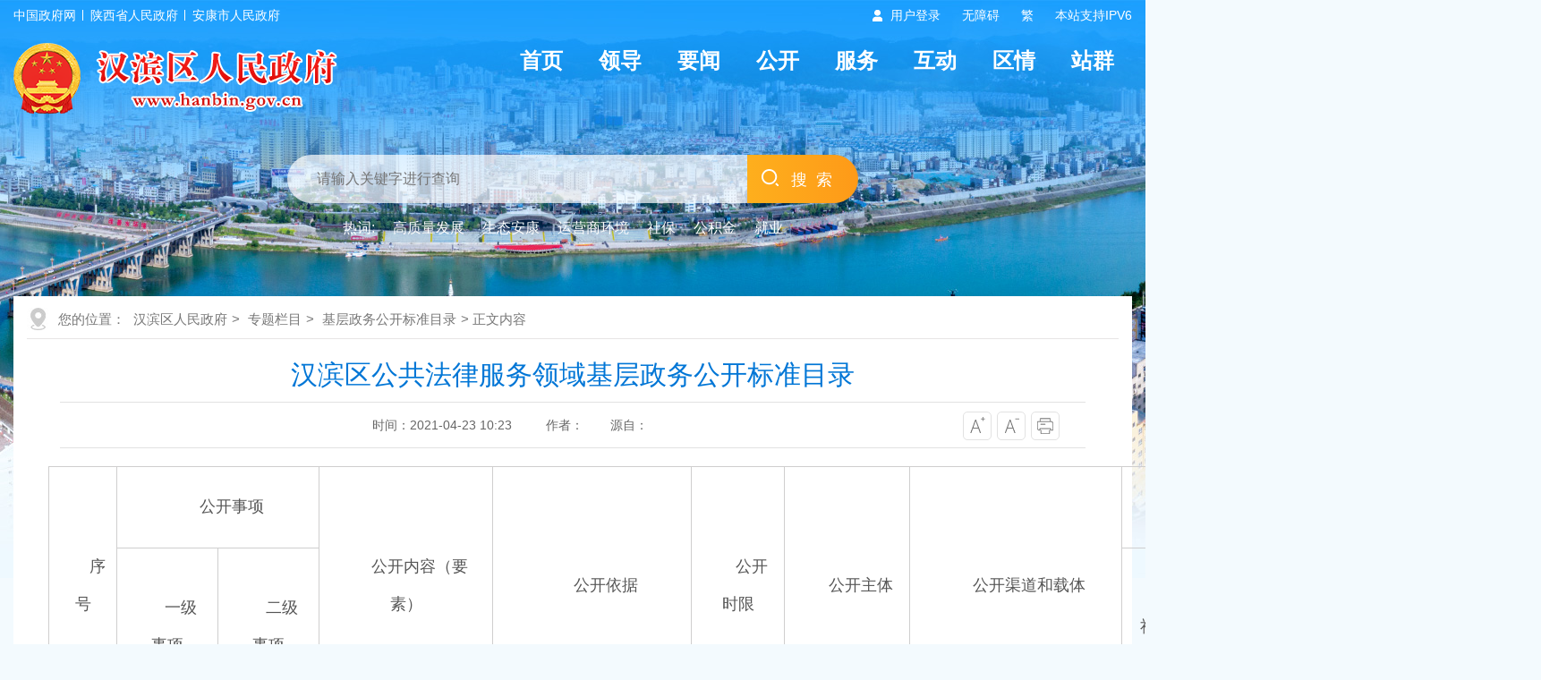

--- FILE ---
content_type: text/html; charset=utf-8
request_url: https://www.hanbin.gov.cn/Content-2247989.html
body_size: 88354
content:

<!DOCTYPE html>
<html lang="en">
<head>
    <meta charset="UTF-8" />
    <meta http-equiv="X-UA-Compatible" content="IE=edge" />
    <meta name="viewport" content="width=device-width, initial-scale=1.0" />
    <meta name="SiteName" content="汉滨区人民政府" />
    <meta name="SiteDomain" content="www.hanbin.gov.cn" />
    <meta name="SiteIDCode" content="6109020034" />
    <meta name="ColumnName" content="基层政务公开标准目录" />
    <meta name="ColumnType" content="" />
    <meta name="ArticleTitle" content="汉滨区公共法律服务领域基层政务公开标准目录" />
    <meta name="PubDate" content="2021-04-23 10:23" />
    <meta name="ContentSource" content="" />
    <meta name="Keywords" content="" />
    <meta name="Author" content="" />
    <meta name="Description" content="" />
    <meta name="Url" content="https://www.hanbin.gov.cn/Content-2247989.html" />
    <title>汉滨区公共法律服务领域基层政务公开标准目录-汉滨区人民政府</title>
    <link rel="stylesheet" href="https://www.hanbin.gov.cn/Template/Default60/Skin/hb2024/pc/css/basic.css" />
    <link rel="stylesheet" href="https://www.hanbin.gov.cn/Template/Default60/Skin/hb2024/pc/css/default.css" />
    <script type="text/javascript">
    var siteSetup = { sitePath: '/', ajaxPath: '/ajax.aspx', skinPath: 'https://www.hanbin.gov.cn/Template/Default60/Skin/' };
</script>
<script language="javascript" type="text/javascript" src="https://www.hanbin.gov.cn/js/jquery.pack.js"></script>
<script language="javascript" type="text/javascript" src="https://www.hanbin.gov.cn/js/jquery.peex.js"></script>
<script language="javascript" type="text/javascript" src="https://www.hanbin.gov.cn/Template/Default60/Skin/hb2024/pc/js/jquery.SuperSlide.2.1.1.js"></script>
<script language="javascript" type="text/javascript" src="https://www.hanbin.gov.cn/js/jquery.GBK.js"></script>
<script>
    function DisplayLayer() {
        document.getElementById("test").style.display = "none";
    }
</script>
<script type="text/javascript">
    Date.prototype.Format = function (fmt) {
        var o = {
            "M+": this.getMonth() + 1, //月份
            "d+": this.getDate(), //日
            "H+": this.getHours(), //小时
            "m+": this.getMinutes(), //分
            "s+": this.getSeconds(), //秒
            "q+": Math.floor((this.getMonth() + 3) / 3), //季度
            "S": this.getMilliseconds() //毫秒
        };
        if (/(y+)/.test(fmt)) fmt = fmt.replace(RegExp.$1, (this.getFullYear() + "").substr(4 - RegExp.$1.length));
        for (var k in o)
            if (new RegExp("(" + k + ")").test(fmt)) fmt = fmt.replace(RegExp.$1, (RegExp.$1.length == 1) ? (o[k]) : (("00" + o[k]).substr(("" + o[k]).length)));
        return fmt;
    }
</script>
<script type="text/javascript">
    jQuery('#zwlogin').html('');
    jQuery('#zwlogin').removeAttr("href");
    jQuery('#zwlogin').removeAttr("title");
    jQuery('#zwlogin').removeAttr("target");
    jQuery(document).ready(function () {
        const sessionId = getCookie('GLOBAL_SESSION_ID');
        if (sessionId) {
            $.ajax({
                url: "https://so.ankang.gov.cn/api/Login/GetUserInfo?siteId=60&key=" + sessionId,
                type: "GET",
                success: function (res) {
                    if (res != null) {
                        var url = getUrl(window.location.href);
                        const html = '<a href="https://www.ankang.gov.cn/user/index.html" title="' + res.UserTrueName + '" style="padding-right:5px;">' + res.UserTrueName + '</a>|<a id="zwloginout" style="padding-left:5px;" href="/ak/zwfw-logout.html?returnUri=' + url + '" title="注销登录">注销登录</a>'
                        jQuery('#zwlogin').html(html);
                    } else {
                        jQuery('#zwlogin').html('<a id="zwlogin" href="/ak/zwfw-bind.html?returnUri=https://www.hanbin.gov.cn/" title="用户登录" target="_blank">用户登录</a>');
                    }
                },
                error: function (xhr, status, error) {
                    console.error("Error occurred:", error);
                }
            });
        } else {
            jQuery('#zwlogin').html('<a id="zwlogin" href="/ak/zwfw-bind.html?returnUri=https://www.hanbin.gov.cn/" title="用户登录" target="_blank">用户登录</a>');
        }
    })

    function getUrl(url) {
        if (url.indexOf("?") != -1) {
            url = url.split("?")[0];
        }
        if (url.substr(-1) == '/') {
            url = url.substring(0, url.length - 1);
        }
        return url;
    }

    function getCookie(name) {
        const value = `; ${document.cookie}`;
        const parts = value.split(`; ${name}=`);
        if (parts.length === 2) return parts.pop().split(';').shift();
        return null;
    }

    function deleteCookie(name) {
        document.cookie = name + '=; Path=/; Expires=Thu, 01 Jan 1970 00:00:01 GMT;';
    }
</script>
<script type="text/javascript" src="https://www.hanbin.gov.cn/ckplayerx1/ckplayer.js" charset="utf-8"></script>
<script type="text/javascript" src="https://www.hanbin.gov.cn/ckplayerx1/videoak.js" charset="utf-8"></script>
  	<style>#a0,#a1,#a2,#a3,#a3,#a4 {margin: 0 auto;} .wenz .t_centent {width: 100% !important;}</style>
</head>

<body>
    <div id="container">
        <script defer async type="text/javascript" src="//gov.govwza.cn/dist/aria.js?appid=c49531f1944fdebde2777f6665ac770c" charset="utf-8"></script>
<header class="page-header">
            <!-- 头部导航 -->
            <div class="header-container">
                <div class="contentBox df-jcsb">
                    <div class="hc-left-box"><a href="http://www.gov.cn" target="_blank">中国政府网</a><a href="http://www.shaanxi.gov.cn" target="_blank">陕西省人民政府</a><a href="https://www.ankang.gov.cn" target="_blank">安康市人民政府</a> </div>
                    <div class="hc-right-box">
                        <ul>
                            <li class="denglu"><a id="zwlogin" href="/ak/zwfw-bind.html?returnUri=https://www.hanbin.gov.cn/" title="用户中心" target="_blank">用户中心</a> </li>
                            <li> <a href="javascript:void(0)" id="cniil_wza" onclick="aria.start()">无障碍</a></li>
                            <li id="stswitch">繁</li>
                            <li>本站支持IPV6</li>
                        </ul>
                    </div>
                </div>
            </div>
            <div class="topModule">
                <div class="contentBox">
                    <div class="logoMenu df-jcsb">
                        <div class="logoBox"> <a href="/"><img src="https://www.hanbin.gov.cn/Template/Default60/Skin/hb2024/pc/images/logo.png" alt="logo" /></a> </div>
                        <div class="headerNav">
                            <ul>
  <li><a href="/">首页</a></li>
  <li><a href="https://www.hanbin.gov.cn/Node-20148.html">领导</a></li>
  <li><a href="https://www.hanbin.gov.cn/Node-20134.html">要闻</a></li>
  <li><a href="https://www.hanbin.gov.cn/Node-20146.html">公开</a></li>
  <li><a href="https://www.hanbin.gov.cn/Node-20013.html">服务</a></li>
  <li><a href="https://www.hanbin.gov.cn/Node-20391.html">互动</a></li>
  <li><a href="https://www.hanbin.gov.cn/Node-20109.html">区情</a></li>
  <li><a href="https://www.hanbin.gov.cn/Node-95184.html">站群</a></li>
</ul>
                        </div>
                    </div>
                </div>
                <div class="contentBox">
                    <div class="sy-select-box">
                        <div class="searchframe df-jcsb">
                            <div class="search-box">
                                <input class="search-input from-control" id="search-key" placeholder="请输入关键字进行查询" type="text" />
                            </div>
                            <div class="search-but">
                                <input type="button" class="btn" value="搜索" id="search-but">
                            </div>
                        </div>
                        <ul class="search-hot-list">
                            <li class="search-tip">热词:</li>
                            <li><a href="http://so.ankang.gov.cn/subsite/hanbin/s?sid=60&q=高质量发展" target="_blank">高质量发展</a></li>
                            <li><a href="http://so.ankang.gov.cn/subsite/hanbin/s?sid=60&q=生态安康" target="_blank">生态安康</a></li>
                            <li><a href="http://so.ankang.gov.cn/subsite/hanbin/s?sid=60&q=运营商环境" target="_blank">运营商环境</a></li>
                            <li><a href="http://so.ankang.gov.cn/subsite/hanbin/s?sid=60&q=社保" target="_blank">社保</a></li>
                            <li><a href="http://so.ankang.gov.cn/subsite/hanbin/s?sid=60&q=公积金" target="_blank">公积金</a></li>
                            <li><a href="http://so.ankang.gov.cn/subsite/hanbin/s?sid=60&q=就业" target="_blank">就业</a></li>
                        </ul>
                    </div>
                </div>
            </div>
            <script>
                $(document).ready(function () {
              		jQuery("#stswitch").GBK({ 'simplifiedCssPath': '', 'traditionalCssPath': '' });
                    $("#search-but").click(function () {
                        var key = $("#search-key").val();
                        window.open("http://so.ankang.gov.cn/subsite/hanbin/s?sid=60&q=" + escape(key));
                    });
                });

                function AddFavorite() {
                    var url = window.location;
                    var title = document.title;
                    var ua = navigator.userAgent.toLowerCase();
                    if (ua.indexOf("360se") > -1) {
                        alert("由于浏览器功能限制，请按 Ctrl+D 手动收藏！");
                    }
                    else if (ua.indexOf("msie 8") > -1) {
                        window.external.AddToFavoritesBar(url, title); //IE8
                    }
                    else if (document.all) {
                        try {
                            window.external.addFavorite(url, title);
                        } catch (e) {
                            alert('由于浏览器功能限制,请按 Ctrl+D 手动收藏!');
                        }
                    }
                    else if (window.sidebar) {
                        window.sidebar.addPanel(title, url, "");
                    }
                    else {
                        alert('由于浏览器功能限制,请按 Ctrl+D 手动收藏!');
                    }
                }

                function SetHome(obj, url) {
                    try {
                        obj.style.behavior = 'url(#default#homepage)';
                        obj.setHomePage(url);
                    } catch (e) {
                        if (window.netscape) {
                            try {
                                netscape.security.PrivilegeManager.enablePrivilege("UniversalXPConnect");
                            } catch (e) {
                                alert("抱歉，此操作被浏览器拒绝！\n\n请在浏览器地址栏输入“about:config”并回车然后将[signed.applets.codebase_principal_support]设置为'true'");
                            }
                        } else {
                            alert("抱歉，您所使用的浏览器无法完成此操作。\n\n您需要手动将【" + url + "】设置为首页。");
                        }
                    }
                }
            </script>
        </header>
        <main class="mainBox">
            <div class="contentBox">
                <div class="ContentPage">
                    <div class="location">您的位置：
      
      
                                      
    <a href="https://www.hanbin.gov.cn/" target="_self">汉滨区人民政府</a>&gt;                                
    <a href="https://www.hanbin.gov.cn/Node-20399.html" target="_self">专题栏目</a>&gt;                                
    <a href="https://www.hanbin.gov.cn/Node-92148.html" target="_self">基层政务公开标准目录</a>&gt; 正文内容</div>
                    <div class="detail">
                        <div class="detailHead">
                            <h2>汉滨区公共法律服务领域基层政务公开标准目录</h2>
                            <h3></h3>
                            <div class="time">
                                <div class="shij fl"><span><s>时间：2021-04-23 10:23&nbsp;&nbsp;</s></span><span><s>作者：</s></span><span><s>源自：</s></span></div>
                                <div class="zitifx fr">
                                    <span><a href="javascript:fontZoomB();"><img src="https://www.hanbin.gov.cn/Template/Default60/Skin/hb2024/pc/images/xqicon1.png"></a></span>
                                    <span><a href="javascript:fontZoomA();"><img src="https://www.hanbin.gov.cn/Template/Default60/Skin/hb2024/pc/images/xqicon2.png"></a></span>
                                    <span><a href="javascript:window.print();" onclick="window.print();"><img src="https://www.hanbin.gov.cn/Template/Default60/Skin/hb2024/pc/images/xqicon4.png"></a></span>
                                </div>
                                <div class="clear"></div>
                            </div>
                        </div>
                        <div class="wenz" id="fontzoom">
                            
      
     <table class="MsoNormalTable" border:1px="" solid="" black;="" margin-left:="" 4.65pt;="" black;"="">
<tbody>
	<tr>
		<td width="45" valign="center" rowspan="2" style="border:1px solid Black;">
			<p class="MsoNormal" align="center" style="text-align:center;vertical-align:middle;">
				<span style="font-family:&quot;font-size:18px;">序号</span><span style="font-family:黑体;font-size:9pt;"></span> 
			</p>
		</td>
		<td width="195" valign="center" colspan="2" style="border:1px solid Black;">
			<p class="MsoNormal" align="center" style="text-align:center;vertical-align:middle;">
				<span style="font-family:&quot;font-size:18px;">公开事项</span><span style="font-family:黑体;font-size:9pt;"></span> 
			</p>
		</td>
		<td width="163" valign="center" rowspan="2" style="border:1px solid Black;">
			<p class="MsoNormal" align="center" style="text-align:center;vertical-align:middle;">
				<span style="font-family:&quot;font-size:18px;">公开内容（要素）</span><span style="font-family:黑体;font-size:9pt;"></span> 
			</p>
		</td>
		<td width="191" valign="center" rowspan="2" style="border:1px solid Black;">
			<p class="MsoNormal" align="center" style="text-align:center;vertical-align:middle;">
				<span style="font-family:&quot;font-size:18px;">公开依据</span><span style="font-family:黑体;font-size:9pt;"></span> 
			</p>
		</td>
		<td width="73" valign="center" rowspan="2" style="border:1px solid Black;">
			<p class="MsoNormal" align="center" style="text-align:center;vertical-align:middle;">
				<span style="font-family:&quot;font-size:18px;">公开时限</span><span style="font-family:黑体;font-size:9pt;"></span> 
			</p>
		</td>
		<td width="109" valign="center" rowspan="2" style="border:1px solid Black;">
			<p class="MsoNormal" align="center" style="text-align:center;vertical-align:middle;">
				<span style="font-family:&quot;font-size:18px;">公开主体</span><span style="font-family:黑体;font-size:9pt;"></span> 
			</p>
		</td>
		<td width="206" valign="center" rowspan="2" style="border:1px solid Black;">
			<p class="MsoNormal" align="center" style="text-align:center;vertical-align:middle;">
				<span style="font-family:&quot;font-size:18px;">公开渠道和载体</span><span style="font-family:黑体;font-size:9pt;"></span> 
			</p>
		</td>
		<td width="85" valign="center" colspan="2" style="border:1px solid Black;">
			<p class="MsoNormal" align="center" style="text-align:center;vertical-align:middle;">
				<span style="font-family:&quot;font-size:18px;">公开对象</span><span style="font-family:黑体;font-size:9pt;"></span> 
			</p>
		</td>
		<td width="85" valign="center" colspan="2" style="border:1px solid Black;">
			<p class="MsoNormal" align="center" style="text-align:center;vertical-align:middle;">
				<span style="font-family:&quot;font-size:18px;">公开方式</span><span style="font-family:黑体;font-size:9pt;"></span> 
			</p>
		</td>
		<td width="85" valign="center" colspan="2" style="border:1px solid Black;">
			<p class="MsoNormal" align="center" style="text-align:center;vertical-align:middle;">
				<span style="font-family:&quot;font-size:18px;">公开层级</span><span style="font-family:黑体;font-size:9pt;"></span> 
			</p>
		</td>
		<td style="border:1px solid Black;" width="1">
		</td>
	</tr>
	<tr>
		<td width="97" valign="center" style="border:1px solid Black;">
			<p class="MsoNormal" align="center" style="text-align:center;vertical-align:middle;">
				<span style="font-family:&quot;font-size:18px;">一级事项</span><span style="font-family:黑体;font-size:9pt;"></span> 
			</p>
		</td>
		<td width="97" valign="center" style="border:1px solid Black;">
			<p class="MsoNormal" align="center" style="text-align:center;vertical-align:middle;">
				<span style="font-family:&quot;font-size:18px;">二级事项</span><span style="font-family:黑体;font-size:9pt;"></span> 
			</p>
		</td>
		<td width="42" valign="center" style="border:1px solid Black;">
			<p class="MsoNormal" align="center" style="text-align:center;vertical-align:middle;">
				<span style="font-family:&quot;font-size:18px;">全社会</span><span style="font-family:黑体;font-size:9pt;"></span> 
			</p>
		</td>
		<td width="42" valign="center" style="border:1px solid Black;">
			<p class="MsoNormal" align="center" style="text-align:center;vertical-align:middle;">
				<span style="font-family:&quot;font-size:18px;">特定</span><span style="font-family:黑体;font-size:9pt;"></span> 
			</p>
			<p class="MsoNormal" align="center" style="text-align:center;vertical-align:middle;">
				<span style="font-family:&quot;font-size:18px;">群体</span><span style="font-family:黑体;font-size:9pt;"></span> 
			</p>
		</td>
		<td width="42" valign="center" style="border:1px solid Black;">
			<p class="MsoNormal" align="center" style="text-align:center;vertical-align:middle;">
				<span style="font-family:&quot;font-size:18px;">主动</span><span style="font-family:黑体;font-size:9pt;"></span> 
			</p>
		</td>
		<td width="42" valign="center" style="border:1px solid Black;">
			<p class="MsoNormal" align="center" style="text-align:center;vertical-align:middle;">
				<span style="font-family:&quot;font-size:18px;">依申请</span><span style="font-family:黑体;font-size:9pt;"></span> 
			</p>
		</td>
		<td width="42" valign="center" style="border:1px solid Black;">
			<p class="MsoNormal" align="center" style="text-align:center;vertical-align:middle;">
				<span style="font-family:&quot;font-size:18px;">区级</span><span style="font-family:黑体;font-size:9pt;"></span> 
			</p>
		</td>
		<td width="42" valign="center" style="border:1px solid Black;">
			<p class="MsoNormal" align="center" style="text-align:center;vertical-align:middle;">
				<span style="font-family:&quot;font-size:18px;">镇级</span><span style="font-family:黑体;font-size:9pt;"></span> 
			</p>
		</td>
		<td style="border:1px solid Black;" width="1">
		</td>
	</tr>
	<tr>
		<td width="45" valign="center" style="border:1px solid Black;">
			<p class="MsoNormal" align="center" style="text-align:center;vertical-align:middle;">
				<span style="font-family:&quot;font-size:18px;">1</span><span style="font-family:宋体;font-size:9pt;"></span> 
			</p>
		</td>
		<td width="97" valign="center" style="border:1px solid Black;">
			<p class="MsoNormal" align="center" style="text-align:center;vertical-align:middle;">
				<span style="font-family:&quot;font-size:18px;">法治宣传</span><span style="font-family:宋体;font-size:9pt;"></span> 
			</p>
			<p class="MsoNormal" align="center" style="text-align:center;vertical-align:middle;">
				<span style="font-family:&quot;font-size:18px;">教育</span><span style="font-family:宋体;font-size:9pt;"></span> 
			</p>
		</td>
		<td width="97" valign="center" style="border:1px solid Black;">
			<p class="MsoNormal" align="center" style="text-align:center;vertical-align:middle;">
				<span style="font-family:&quot;font-size:18px;">法律知识普及服务</span><span style="font-family:宋体;font-size:9pt;"></span> 
			</p>
		</td>
		<td width="163" valign="center" style="border:1px solid Black;">
			<p class="MsoNormal" style="vertical-align:middle;">
				<span style="font-family:&quot;font-size:18px;">1.&nbsp;</span><span style="font-family:&quot;font-size:18px;">法律法规资讯；</span><span style="font-family:宋体;font-size:9pt;"></span> 
			</p>
			<p class="MsoNormal" style="vertical-align:middle;">
				<span style="font-family:&quot;font-size:18px;">2.&nbsp;</span><span style="font-family:&quot;font-size:18px;">普法动态资讯。</span><span style="font-family:宋体;font-size:9pt;"></span> 
			</p>
			<p class="MsoNormal" style="vertical-align:middle;">
				<span style="font-family:&quot;font-size:18px;">&nbsp;</span> 
			</p>
		</td>
		<td width="191" valign="center" style="border:1px solid Black;">
			<p class="MsoNormal" align="center" style="text-align:center;vertical-align:middle;">
				<span style="font-family:&quot;font-size:18px;">《中共中央、国务院转发&lt;中央宣传部、司法部关于在公民中开展法治宣传教育的第七个五年规划（2016－2020年）&gt;》《陕西省“七五”普法规划》《安康市“七五”普法规划》《汉滨区 “七五”普法规划》</span><span style="font-family:宋体;font-size:9pt;"></span> 
			</p>
		</td>
		<td width="73" valign="center" style="border:1px solid Black;">
			<p class="MsoNormal" align="center" style="text-align:center;vertical-align:middle;">
				<span style="font-family:&quot;font-size:18px;">自制作或获取该信息之日起20个工作日内公开</span><span style="font-family:宋体;font-size:9pt;"></span> 
			</p>
		</td>
		<td width="109" valign="center" style="border:1px solid Black;">
			<p class="MsoNormal" align="center" style="text-align:center;vertical-align:middle;">
				<span style="font-family:&quot;font-size:18px;">汉滨区司法局</span><span style="font-family:宋体;font-size:9pt;"></span> 
			</p>
		</td>
		<td width="206" valign="center" style="border:1px solid Black;">
			<p class="MsoNormal" style="vertical-align:middle;">
				<span style="font-family:&quot;font-size:18px;">■政府网站 &nbsp;&nbsp;&nbsp;■</span><span style="font-family:&quot;font-size:18px;">&nbsp;微信公众号</span><span style="font-family:&quot;font-size:18px;">&nbsp;&nbsp;&nbsp;&nbsp;</span><span style="font-family:&quot;font-size:18px;">&nbsp;&nbsp;&nbsp;</span><span style="font-family:&quot;font-size:18px;">&nbsp;</span><u><span style="font-family:仿宋;font-size:9pt;"></span></u> 
			</p>
			<p class="MsoNormal" style="vertical-align:middle;">
				<u><span style="font-family:&quot;font-size:18px;">&nbsp;</span></u> 
			</p>
		</td>
		<td width="42" valign="center" style="border:1px solid Black;">
			<p class="MsoNormal" align="center" style="text-align:center;vertical-align:middle;">
				<span style="font-family:&quot;font-size:18px;">√</span><span style="font-family:仿宋;font-size:9pt;"></span> 
			</p>
		</td>
		<td width="42" valign="center" style="border:1px solid Black;">
			<p class="MsoNormal" align="center" style="text-align:center;">
				<span style="font-family:&quot;font-size:18px;">&nbsp;</span> 
			</p>
		</td>
		<td width="42" valign="center" style="border:1px solid Black;">
			<p class="MsoNormal" align="center" style="text-align:center;vertical-align:middle;">
				<span style="font-family:&quot;font-size:18px;">√</span><span style="font-family:仿宋;font-size:9pt;"></span> 
			</p>
		</td>
		<td width="42" valign="center" style="border:1px solid Black;">
			<p class="MsoNormal" align="center" style="text-align:center;">
				<span style="font-family:&quot;font-size:18px;">&nbsp;</span> 
			</p>
		</td>
		<td width="42" valign="center" style="border:1px solid Black;">
			<p class="MsoNormal" align="center" style="text-align:center;vertical-align:middle;">
				<span style="font-family:&quot;font-size:18px;">√</span><span style="font-family:仿宋;font-size:9pt;"></span> 
			</p>
		</td>
		<td width="42" valign="center" style="border:1px solid Black;">
			<p class="MsoNormal" align="center" style="text-align:center;vertical-align:middle;">
				<span style="font-family:&quot;font-size:18px;">&nbsp;</span> 
			</p>
		</td>
		<td style="border:1px solid Black;" width="1">
		</td>
	</tr>
	<tr>
		<td width="45" valign="center" style="border:1px solid Black;">
			<p class="MsoNormal" align="center" style="text-align:center;vertical-align:middle;">
				<span style="font-family:&quot;font-size:18px;">2</span><span style="font-family:宋体;font-size:9pt;"></span> 
			</p>
		</td>
		<td width="97" valign="center" style="border:1px solid Black;">
			<p class="MsoNormal" align="center" style="text-align:center;vertical-align:middle;">
				<span style="font-family:&quot;font-size:18px;">法治宣传</span><span style="font-family:宋体;font-size:9pt;"></span> 
			</p>
			<p class="MsoNormal" align="center" style="text-align:center;">
				<span style="font-family:&quot;font-size:18px;">教育</span><span style="font-family:宋体;font-size:9pt;"></span> 
			</p>
		</td>
		<td width="97" valign="center" style="border:1px solid Black;">
			<p class="MsoNormal" align="center" style="text-align:center;vertical-align:middle;">
				<span style="font-family:&quot;font-size:18px;">推广法治文化服务</span><span style="font-family:宋体;font-size:9pt;"></span> 
			</p>
		</td>
		<td width="163" valign="center" style="border:1px solid Black;">
			<p class="MsoNormal">
				<span style="font-family:&quot;font-size:18px;">1.辖区内法治文化阵地信息；</span><span style="font-family:宋体;font-size:9pt;"></span> 
			</p>
			<p class="MsoNormal">
				<span style="font-family:&quot;font-size:18px;">2.法治文化作品、产品。</span><span style="font-family:宋体;font-size:9pt;"></span> 
			</p>
		</td>
		<td width="191" valign="center" style="border:1px solid Black;">
			<p class="MsoNormal" align="center" style="text-align:center;">
				<span style="font-family:&quot;font-size:18px;">《中共中央、国务院转发&lt;中央宣传部、司法部关于在公民中开展法治宣传教育的第七个五年规划（2016－2020年）&gt;》《陕西省“七五”普法规划》《安康市“七五”普法规划》《汉滨区“七五”普法规划》</span><span style="font-family:宋体;font-size:9pt;"></span> 
			</p>
		</td>
		<td width="73" valign="center" style="border:1px solid Black;">
			<p class="MsoNormal" align="center" style="text-align:center;">
				<span style="font-family:&quot;font-size:18px;">自制作或获取该信息之日起20个工作日内公开</span><span style="font-family:宋体;font-size:9pt;"></span> 
			</p>
		</td>
		<td width="109" valign="center" style="border:1px solid Black;">
			<p class="MsoNormal" align="center" style="text-align:center;">
				<span style="font-family:&quot;font-size:18px;">汉滨区司法局</span><span style="font-family:宋体;font-size:9pt;"></span> 
			</p>
		</td>
		<td width="206" valign="center" style="border:1px solid Black;">
			<p class="MsoNormal" style="vertical-align:middle;">
				<span style="font-family:&quot;font-size:18px;">■政府网站 &nbsp;&nbsp;&nbsp;■</span><span style="font-family:&quot;font-size:18px;">微信公众号</span><span style="font-family:&quot;font-size:18px;">&nbsp;&nbsp;&nbsp;&nbsp;&nbsp;&nbsp;■入户/现场 ■社区/企事业单位/村公示栏（电子屏）</span><span style="font-family:仿宋;font-size:9pt;"></span> 
			</p>
			<p class="MsoNormal" style="vertical-align:middle;">
				<u><span style="font-family:&quot;font-size:18px;">&nbsp;</span></u> 
			</p>
		</td>
		<td width="42" valign="center" style="border:1px solid Black;">
			<p class="MsoNormal" align="center" style="text-align:center;">
				<span style="font-family:&quot;font-size:18px;">√</span><span style="font-family:宋体;font-size:9pt;"></span> 
			</p>
		</td>
		<td width="42" valign="center" style="border:1px solid Black;">
			<p class="MsoNormal" align="center" style="text-align:center;">
				<span style="font-family:&quot;font-size:18px;">&nbsp;</span> 
			</p>
		</td>
		<td width="42" valign="center" style="border:1px solid Black;">
			<p class="MsoNormal" align="center" style="text-align:center;">
				<span style="font-family:&quot;font-size:18px;">√</span><span style="font-family:宋体;font-size:9pt;"></span> 
			</p>
		</td>
		<td width="42" valign="center" style="border:1px solid Black;">
			<p class="MsoNormal" align="center" style="text-align:center;">
				<span style="font-family:&quot;font-size:18px;">&nbsp;</span> 
			</p>
		</td>
		<td width="42" valign="center" style="border:1px solid Black;">
			<p class="MsoNormal" align="center" style="text-align:center;">
				<span style="font-family:&quot;font-size:18px;">√</span><span style="font-family:宋体;font-size:9pt;"></span> 
			</p>
		</td>
		<td width="42" valign="center" style="border:1px solid Black;">
			<p class="MsoNormal" align="center" style="text-align:center;">
				<span style="font-family:&quot;font-size:18px;">√</span><span style="font-family:宋体;font-size:9pt;"></span> 
			</p>
		</td>
		<td style="border:1px solid Black;" width="1">
		</td>
	</tr>
</tbody>
	</table>
	<p class="MsoNormal">
		<span style="font-size:18px;font-family:&quot;">&nbsp;</span> 
	</p>
	<p class="MsoNormal">
		<span style="font-size:18px;font-family:&quot;">&nbsp;</span> 
	</p>
<table class="MsoNormalTable" border:1px="" solid="" black;="" margin-left:="" 4.4pt;="" black;"="">
	<tbody>
		<tr>
			<td width="45" valign="center" style="border:1px solid Black;">
				<p class="MsoNormal" align="center" style="text-align:center;vertical-align:middle;">
					<span style="font-family:&quot;font-size:18px;">3</span><span style="font-family:宋体;font-size:9pt;"></span> 
				</p>
			</td>
			<td width="97" valign="center" style="border:1px solid Black;">
				<p class="MsoNormal" align="center" style="text-align:center;vertical-align:middle;">
					<span style="font-family:&quot;font-size:18px;">法治宣传</span><span style="font-family:宋体;font-size:9pt;"></span> 
				</p>
				<p class="MsoNormal" align="center" style="text-align:center;">
					<span style="font-family:&quot;font-size:18px;">教育</span><span style="font-family:宋体;font-size:9pt;"></span> 
				</p>
			</td>
			<td width="97" valign="center" style="border:1px solid Black;">
				<p class="MsoNormal" align="center" style="text-align:center;vertical-align:middle;">
					<span style="font-family:&quot;font-size:18px;">对在法治宣传教育工作中做出显著成绩的单位和个人进行表彰奖励</span><span style="font-family:宋体;font-size:9pt;"></span> 
				</p>
			</td>
			<td width="163" valign="center" style="border:1px solid Black;">
				<p class="MsoNormal">
					<span style="font-family:&quot;font-size:18px;">1.评选表彰通知；</span><span style="font-family:宋体;font-size:9pt;"></span> 
				</p>
				<p class="MsoNormal">
					<span style="font-family:&quot;font-size:18px;">2.先进集体和个人申报表（空白表）；</span><span style="font-family:宋体;font-size:9pt;"></span> 
				</p>
				<p class="MsoNormal">
					<span style="font-family:&quot;font-size:18px;">3.拟表彰的先进集体、先进个人名单；</span><span style="font-family:宋体;font-size:9pt;"></span> 
				</p>
				<p class="MsoNormal">
					<span style="font-family:&quot;font-size:18px;">4.表彰决定。</span><span style="font-family:宋体;font-size:9pt;"></span> 
				</p>
			</td>
			<td width="191" valign="center" style="border:1px solid Black;">
				<p class="MsoNormal" align="center" style="text-align:center;">
					<span style="font-family:&quot;font-size:18px;">《中共中央、国务院转发&lt;中央宣传部、司法部关于在公民中开展法治宣传教育的第七个五年规划（2016－2020年）&gt;》《陕西省“七五”普法规划</span><span style="font-family:&quot;font-size:18px;">《安康市“七五”普法规划》《汉滨区“七五”普法规划》</span><span style="font-family:&quot;font-size:18px;">》</span><span style="font-family:宋体;font-size:9pt;"></span> 
				</p>
			</td>
			<td width="73" valign="center" style="border:1px solid Black;">
				<p class="MsoNormal" align="center" style="text-align:center;">
					<span style="font-family:&quot;font-size:18px;">自制作或获取该信息之日起20个工作日内公开</span><span style="font-family:宋体;font-size:9pt;"></span> 
				</p>
			</td>
			<td width="109" valign="center" style="border:1px solid Black;">
				<p class="MsoNormal" align="center" style="text-align:center;">
					<span style="font-family:&quot;font-size:18px;">汉滨区司法局</span><span style="font-family:宋体;font-size:9pt;"></span> 
				</p>
			</td>
			<td width="206" valign="center" style="border:1px solid Black;">
				<p class="MsoNormal" style="vertical-align:middle;">
					<span style="font-family:&quot;font-size:18px;">■政府网站 &nbsp;&nbsp;&nbsp;&nbsp;&nbsp;&nbsp;&nbsp;&nbsp;</span><u><span style="font-family:仿宋;font-size:9pt;"></span></u> 
				</p>
			</td>
			<td width="42" valign="center" style="border:1px solid Black;">
				<p class="MsoNormal" align="center" style="text-align:center;">
					<span style="font-family:&quot;font-size:18px;">√</span><span style="font-family:宋体;font-size:9pt;"></span> 
				</p>
			</td>
			<td width="42" valign="center" style="border:1px solid Black;">
				<p class="MsoNormal" align="center" style="text-align:center;">
					<span style="font-family:&quot;font-size:18px;">&nbsp;</span> 
				</p>
			</td>
			<td width="42" valign="center" style="border:1px solid Black;">
				<p class="MsoNormal" align="center" style="text-align:center;">
					<span style="font-family:&quot;font-size:18px;">√</span><span style="font-family:宋体;font-size:9pt;"></span> 
				</p>
			</td>
			<td width="42" valign="center" style="border:1px solid Black;">
				<p class="MsoNormal" align="center" style="text-align:center;">
					<span style="font-family:&quot;font-size:18px;">&nbsp;</span> 
				</p>
			</td>
			<td width="42" valign="center" style="border:1px solid Black;">
				<p class="MsoNormal" align="center" style="text-align:center;">
					<span style="font-family:&quot;font-size:18px;">√</span><span style="font-family:宋体;font-size:9pt;"></span> 
				</p>
			</td>
			<td width="42" valign="center" style="border:1px solid Black;">
				<p class="MsoNormal" align="center" style="text-align:center;">
					<span style="font-family:&quot;font-size:18px;">&nbsp;</span> 
				</p>
			</td>
		</tr>
		<tr>
			<td width="45" valign="center" style="border:1px solid Black;">
				<p class="MsoNormal" align="center" style="text-align:center;vertical-align:middle;">
					<span style="font-family:&quot;font-size:18px;">4</span><span style="font-family:宋体;font-size:9pt;"></span> 
				</p>
			</td>
			<td width="97" valign="center" style="border:1px solid Black;">
				<p class="MsoNormal" align="center" style="text-align:center;">
					<span style="font-family:&quot;font-size:18px;">法律援助</span><span style="font-family:宋体;font-size:9pt;"></span> 
				</p>
			</td>
			<td width="97" valign="center" style="border:1px solid Black;">
				<p class="MsoNormal" align="center" style="text-align:center;vertical-align:middle;">
					<span style="font-family:&quot;font-size:18px;">法律援助服务</span><span style="font-family:宋体;font-size:9pt;"></span> 
				</p>
			</td>
			<td width="163" valign="center" style="border:1px solid Black;">
				<p class="MsoNormal">
					<span style="font-family:&quot;font-size:18px;">1.给予法律援助决定书；</span><span style="font-family:宋体;font-size:9pt;"></span> 
				</p>
				<p class="MsoNormal">
					<span style="font-family:&quot;font-size:18px;">2.不予法律援助决定书；</span><span style="font-family:宋体;font-size:9pt;"></span> 
				</p>
				<p class="MsoNormal">
					<span style="font-family:&quot;font-size:18px;">3.指派通知书。</span><span style="font-family:宋体;font-size:9pt;"></span> 
				</p>
			</td>
			<td width="191" valign="center" style="border:1px solid Black;">
				<p class="MsoNormal" align="center" style="text-align:center;">
					<span style="font-family:&quot;font-size:18px;">《法律援助条例》《陕西省法律援助条例》</span><span style="font-family:宋体;font-size:9pt;"></span> 
				</p>
			</td>
			<td width="73" valign="center" style="border:1px solid Black;">
				<p class="MsoNormal" align="center" style="text-align:center;">
					<span style="font-family:&quot;font-size:18px;">自制作或获取该信息之日起20个工作日内公开</span><span style="font-family:宋体;font-size:9pt;"></span> 
				</p>
			</td>
			<td width="109" valign="center" style="border:1px solid Black;">
				<p class="MsoNormal" align="center" style="text-align:center;">
					<span style="font-family:&quot;font-size:18px;">汉滨区司法局</span><span style="font-family:宋体;font-size:9pt;"></span> 
				</p>
			</td>
			<td width="206" valign="center" style="border:1px solid Black;">
				<p class="MsoNormal" style="vertical-align:middle;">
					<span style="font-family:&quot;font-size:18px;">■</span><span style="font-family:&quot;font-size:18px;">精准推送</span><span style="font-family:仿宋;font-size:9pt;"></span> 
				</p>
			</td>
			<td width="42" valign="center" style="border:1px solid Black;">
				<p class="MsoNormal" align="center" style="text-align:center;">
					<span style="font-family:&quot;font-size:18px;">&nbsp;</span> 
				</p>
			</td>
			<td width="42" valign="center" style="border:1px solid Black;">
				<p class="MsoNormal" align="center" style="text-align:center;">
					<span style="font-family:&quot;font-size:18px;">法律援助申请人、受指派的律师事务所或其他组织等</span><span style="font-family:仿宋;font-size:9pt;"></span> 
				</p>
			</td>
			<td width="42" valign="center" style="border:1px solid Black;">
				<p class="MsoNormal" align="center" style="text-align:center;">
					<span style="font-family:&quot;font-size:18px;">&nbsp;</span> 
				</p>
			</td>
			<td width="42" valign="center" style="border:1px solid Black;">
				<p class="MsoNormal" align="center" style="text-align:center;">
					<span style="font-family:&quot;font-size:18px;">√</span><span style="font-family:仿宋;font-size:9pt;"></span> 
				</p>
			</td>
			<td width="42" valign="center" style="border:1px solid Black;">
				<p class="MsoNormal" align="center" style="text-align:center;">
					<span style="font-family:&quot;font-size:18px;">√</span><span style="font-family:仿宋;font-size:9pt;"></span> 
				</p>
			</td>
			<td width="42" valign="center" style="border:1px solid Black;">
				<p class="MsoNormal" align="center" style="text-align:center;">
					<span style="font-family:&quot;font-size:18px;">&nbsp;</span> 
				</p>
			</td>
		</tr>
	</tbody>
</table>
<p class="MsoNormal">
	<span style="font-size:18px;font-family:&quot;">&nbsp;</span> 
</p>
<table class="MsoNormalTable" border:1px="" solid="" black;="" margin-left:="" 4.4pt;="" black;"="">
<tbody>
	<tr>
		<td width="45" valign="center" style="border:1px solid Black;">
			<p class="MsoNormal" align="center" style="text-align:center;vertical-align:middle;">
				<span style="font-family:&quot;font-size:18px;">5</span><span style="font-family:宋体;font-size:9pt;"></span> 
			</p>
		</td>
		<td width="97" valign="center" style="border:1px solid Black;">
			<p class="MsoNormal" align="center" style="text-align:center;">
				<span style="font-family:&quot;font-size:18px;">法律援助</span><span style="font-family:宋体;font-size:9pt;"></span> 
			</p>
		</td>
		<td width="97" valign="center" style="border:1px solid Black;">
			<p class="MsoNormal" align="center" style="text-align:center;vertical-align:middle;">
				<span style="font-family:&quot;font-size:18px;">法律援助办案人员办案补贴的审核发放</span><span style="font-family:宋体;font-size:9pt;"></span> 
			</p>
		</td>
		<td width="163" valign="center" style="border:1px solid Black;">
			<p class="MsoNormal">
				<span style="font-family:&quot;font-size:18px;">案件补贴审核发放表</span><span style="font-family:宋体;font-size:9pt;"></span> 
			</p>
		</td>
		<td width="191" valign="center" style="border:1px solid Black;">
			<p class="MsoNormal" align="center" style="text-align:center;">
				<span style="font-family:&quot;font-size:18px;">《法律援助条例》《陕西省法律援助条例》</span><span style="font-family:宋体;font-size:9pt;"></span> 
			</p>
		</td>
		<td width="73" valign="center" style="border:1px solid Black;">
			<p class="MsoNormal" align="center" style="text-align:center;">
				<span style="font-family:&quot;font-size:18px;">自收到公开申请之日起20个工作日内公开</span><span style="font-family:宋体;font-size:9pt;"></span> 
			</p>
		</td>
		<td width="109" valign="center" style="border:1px solid Black;">
			<p class="MsoNormal" align="center" style="text-align:center;">
				<span style="font-family:&quot;font-size:18px;">汉滨区司法局</span><span style="font-family:宋体;font-size:9pt;"></span> 
			</p>
		</td>
		<td width="206" valign="center" style="border:1px solid Black;">
			<p class="MsoNormal" style="vertical-align:middle;">
				<span style="font-family:&quot;font-size:18px;">■</span><span style="font-family:&quot;font-size:18px;">精准推送</span><span style="font-family:仿宋;font-size:9pt;"></span> 
			</p>
		</td>
		<td width="42" valign="center" style="border:1px solid Black;">
			<p class="MsoNormal" align="center" style="text-align:center;">
				<span style="font-family:&quot;font-size:18px;">&nbsp;</span> 
			</p>
		</td>
		<td width="42" valign="center" style="border:1px solid Black;">
			<p class="MsoNormal" align="center" style="text-align:center;">
				<span style="font-family:&quot;font-size:18px;">申请人</span><span style="font-family:仿宋;font-size:9pt;"></span> 
			</p>
		</td>
		<td width="42" valign="center" style="border:1px solid Black;">
			<p class="MsoNormal" align="center" style="text-align:center;">
				<span style="font-family:&quot;font-size:18px;">&nbsp;</span> 
			</p>
		</td>
		<td width="42" valign="center" style="border:1px solid Black;">
			<p class="MsoNormal" align="center" style="text-align:center;">
				<span style="font-family:仿宋;font-size:9pt;"><a name="_GoBack"></a><span style="font-size:18px;font-family:&quot;">√</span></span><span style="font-family:仿宋;font-size:9pt;"></span> 
			</p>
		</td>
		<td width="42" valign="center" style="border:1px solid Black;">
			<p class="MsoNormal" align="center" style="text-align:center;">
				<span style="font-family:&quot;font-size:18px;">√</span><span style="font-family:仿宋;font-size:9pt;"></span> 
			</p>
		</td>
		<td width="42" valign="center" style="border:1px solid Black;">
			<p class="MsoNormal" align="center" style="text-align:center;">
				<span style="font-family:&quot;font-size:18px;">&nbsp;</span> 
			</p>
		</td>
	</tr>
	<tr>
		<td width="45" valign="center" style="border:1px solid Black;">
			<p class="MsoNormal" align="center" style="text-align:center;vertical-align:middle;">
				<span style="font-family:&quot;font-size:18px;">6</span><span style="font-family:宋体;font-size:9pt;"></span> 
			</p>
		</td>
		<td width="97" valign="center" style="border:1px solid Black;">
			<p class="MsoNormal" align="center" style="text-align:center;">
				<span style="font-family:&quot;font-size:18px;">法律援助</span><span style="font-family:宋体;font-size:9pt;"></span> 
			</p>
		</td>
		<td width="97" valign="center" style="border:1px solid Black;">
			<p class="MsoNormal" align="center" style="text-align:center;vertical-align:middle;">
				<span style="font-family:&quot;font-size:18px;">对法律援助机构不予援助决定异议的审查</span><span style="font-family:宋体;font-size:9pt;"></span> 
			</p>
		</td>
		<td width="163" valign="center" style="border:1px solid Black;">
			<p class="MsoNormal">
				<span style="font-family:&quot;font-size:18px;">处理决定书</span><span style="font-family:宋体;font-size:9pt;"></span> 
			</p>
		</td>
		<td width="191" valign="center" style="border:1px solid Black;">
			<p class="MsoNormal" align="center" style="text-align:center;">
				<span style="font-family:&quot;font-size:18px;">《法律援助条例》《陕西省法律援助条例》</span><span style="font-family:宋体;font-size:9pt;"></span> 
			</p>
		</td>
		<td width="73" valign="center" style="border:1px solid Black;">
			<p class="MsoNormal" align="center" style="text-align:center;">
				<span style="font-family:&quot;font-size:18px;">自收到公开申请之日起20个工作日内公开</span><span style="font-family:宋体;font-size:9pt;"></span> 
			</p>
		</td>
		<td width="109" valign="center" style="border:1px solid Black;">
			<p class="MsoNormal" align="center" style="text-align:center;">
				<span style="font-family:&quot;font-size:18px;">汉滨区司法局</span><span style="font-family:宋体;font-size:9pt;"></span> 
			</p>
		</td>
		<td width="206" valign="center" style="border:1px solid Black;">
			<p class="MsoNormal" style="vertical-align:middle;">
				<span style="font-family:&quot;font-size:18px;">■</span><span style="font-family:&quot;font-size:18px;">精准推送</span><span style="font-family:仿宋;font-size:9pt;"></span> 
			</p>
		</td>
		<td width="42" valign="center" style="border:1px solid Black;">
			<p class="MsoNormal" align="center" style="text-align:center;">
				<span style="font-family:&quot;font-size:18px;">&nbsp;</span> 
			</p>
		</td>
		<td width="42" valign="center" style="border:1px solid Black;">
			<p class="MsoNormal" align="center" style="text-align:center;">
				<span style="font-family:&quot;font-size:18px;">法律援助申请人</span><span style="font-family:仿宋;font-size:9pt;"></span> 
			</p>
		</td>
		<td width="42" valign="center" style="border:1px solid Black;">
			<p class="MsoNormal" align="center" style="text-align:center;">
				<span style="font-family:&quot;font-size:18px;">&nbsp;</span> 
			</p>
		</td>
		<td width="42" valign="center" style="border:1px solid Black;">
			<p class="MsoNormal" align="center" style="text-align:center;">
				<span style="font-family:&quot;font-size:18px;">√</span><span style="font-family:仿宋;font-size:9pt;"></span> 
			</p>
		</td>
		<td width="42" valign="center" style="border:1px solid Black;">
			<p class="MsoNormal" align="center" style="text-align:center;">
				<span style="font-family:&quot;font-size:18px;">√</span><span style="font-family:仿宋;font-size:9pt;"></span> 
			</p>
		</td>
		<td width="42" valign="center" style="border:1px solid Black;">
			<p class="MsoNormal" align="center" style="text-align:center;">
				<span style="font-family:&quot;font-size:18px;">&nbsp;</span> 
			</p>
		</td>
	</tr>
	<tr>
		<td width="45" valign="center" style="border:1px solid Black;">
			<p class="MsoNormal" align="center" style="text-align:center;vertical-align:middle;">
				<span style="font-family:&quot;font-size:18px;">7</span><span style="font-family:宋体;font-size:9pt;"></span> 
			</p>
		</td>
		<td width="97" valign="center" style="border:1px solid Black;">
			<p class="MsoNormal" align="center" style="text-align:center;">
				<span style="font-family:&quot;font-size:18px;">法律援助</span><span style="font-family:宋体;font-size:9pt;"></span> 
			</p>
		</td>
		<td width="97" valign="center" style="border:1px solid Black;">
			<p class="MsoNormal" align="center" style="text-align:center;vertical-align:middle;">
				<span style="font-family:&quot;font-size:18px;">对在法律援助工作中作出突出贡献的组织和个人进行表彰奖励</span><span style="font-family:宋体;font-size:9pt;"></span> 
			</p>
		</td>
		<td width="163" valign="center" style="border:1px solid Black;">
			<p class="MsoNormal">
				<span style="font-family:&quot;font-size:18px;">1.评选表彰通知；</span><span style="font-family:宋体;font-size:9pt;"></span> 
			</p>
			<p class="MsoNormal">
				<span style="font-family:&quot;font-size:18px;">2.先进集体和个人申报表（空白表）；</span><span style="font-family:宋体;font-size:9pt;"></span> 
			</p>
			<p class="MsoNormal">
				<span style="font-family:&quot;font-size:18px;">3.拟表彰的先进集体先进个人名单；</span><span style="font-family:宋体;font-size:9pt;"></span> 
			</p>
			<p class="MsoNormal">
				<span style="font-family:&quot;font-size:18px;">4.表彰决定。</span><span style="font-family:宋体;font-size:9pt;"></span> 
			</p>
		</td>
		<td width="191" valign="center" style="border:1px solid Black;">
			<p class="MsoNormal" align="center" style="text-align:center;">
				<span style="font-family:&quot;font-size:18px;">《法律援助条例》《陕西省法律援助条例》</span><span style="font-family:宋体;font-size:9pt;"></span> 
			</p>
		</td>
		<td width="73" valign="center" style="border:1px solid Black;">
			<p class="MsoNormal" align="center" style="text-align:center;">
				<span style="font-family:&quot;font-size:18px;">自制作或获取该信息之日起20个工作日内公开</span><span style="font-family:宋体;font-size:9pt;"></span> 
			</p>
		</td>
		<td width="109" valign="center" style="border:1px solid Black;">
			<p class="MsoNormal" align="center" style="text-align:center;">
				<span style="font-family:&quot;font-size:18px;">汉滨区司法局</span><span style="font-family:宋体;font-size:9pt;"></span> 
			</p>
		</td>
		<td width="206" valign="center" style="border:1px solid Black;">
			<p class="MsoNormal" style="vertical-align:middle;">
				<span style="font-family:&quot;font-size:18px;">■政府网站 &nbsp;&nbsp;&nbsp;&nbsp;&nbsp;&nbsp;&nbsp;&nbsp;</span><span style="font-family:仿宋;font-size:9pt;"></span> 
			</p>
			<p class="MsoNormal" style="vertical-align:middle;">
				<span style="font-family:&quot;font-size:18px;">&nbsp;</span> 
			</p>
		</td>
		<td width="42" valign="center" style="border:1px solid Black;">
			<p class="MsoNormal" align="center" style="text-align:center;">
				<span style="font-family:&quot;font-size:18px;">√</span><span style="font-family:宋体;font-size:9pt;"></span> 
			</p>
		</td>
		<td width="42" valign="center" style="border:1px solid Black;">
			<p class="MsoNormal" align="center" style="text-align:center;">
				<span style="font-family:&quot;font-size:18px;">&nbsp;</span> 
			</p>
		</td>
		<td width="42" valign="center" style="border:1px solid Black;">
			<p class="MsoNormal" align="center" style="text-align:center;">
				<span style="font-family:&quot;font-size:18px;">√</span><span style="font-family:宋体;font-size:9pt;"></span> 
			</p>
		</td>
		<td width="42" valign="center" style="border:1px solid Black;">
			<p class="MsoNormal" align="center" style="text-align:center;">
				<span style="font-family:&quot;font-size:18px;">&nbsp;</span> 
			</p>
		</td>
		<td width="42" valign="center" style="border:1px solid Black;">
			<p class="MsoNormal" align="center" style="text-align:center;">
				<span style="font-family:&quot;font-size:18px;">√</span><span style="font-family:仿宋;font-size:9pt;"></span> 
			</p>
		</td>
		<td width="42" valign="center" style="border:1px solid Black;">
			<p class="MsoNormal" align="center" style="text-align:center;">
				<span style="font-family:&quot;font-size:18px;">&nbsp;</span> 
			</p>
		</td>
	</tr>
</tbody>
	</table>
	<p class="MsoNormal">
		<span style="font-size:18px;font-family:&quot;">&nbsp;</span> 
	</p>
<table class="MsoNormalTable" border:1px="" solid="" black;="" margin-left:="" 4.4pt;="" black;"="">
	<tbody>
		<tr>
			<td width="45" valign="center" style="border:1px solid Black;">
				<p class="MsoNormal" align="center" style="text-align:center;vertical-align:middle;">
					<span style="font-family:&quot;font-size:18px;">8</span><span style="font-family:宋体;font-size:9pt;"></span> 
				</p>
			</td>
			<td width="97" valign="center" style="border:1px solid Black;">
				<p class="MsoNormal" align="center" style="text-align:center;">
					<span style="font-family:&quot;font-size:18px;">法律援助</span><span style="font-family:宋体;font-size:9pt;"></span> 
				</p>
			</td>
			<td width="97" valign="center" style="border:1px solid Black;">
				<p class="MsoNormal" align="center" style="text-align:center;">
					<span style="font-family:&quot;font-size:18px;">对律师事务所拒绝法律援助机构指派，不安排本所律师办理法律援助案件、律师无正当理由拒绝接受、擅自终止法律援助案件或办理法律援助案件收取财物的处罚</span><span style="font-family:宋体;font-size:9pt;"></span> 
				</p>
			</td>
			<td width="163" valign="center" style="border:1px solid Black;">
				<p class="MsoNormal" align="center" style="text-align:center;">
					<span style="font-family:&quot;font-size:18px;">行政处罚决定或行政处罚决定书</span><span style="font-family:宋体;font-size:9pt;"></span> 
				</p>
			</td>
			<td width="191" valign="center" style="border:1px solid Black;">
				<p class="MsoNormal" align="center" style="text-align:center;">
					<span style="font-family:&quot;font-size:18px;">《法律援助条例》、《陕西省法律援助条例》</span><span style="font-family:宋体;font-size:9pt;"></span> 
				</p>
			</td>
			<td width="73" valign="center" style="border:1px solid Black;">
				<p class="MsoNormal" align="center" style="text-align:center;">
					<span style="font-family:&quot;font-size:18px;">自制作或获取该信息之日起20个工作日内公开</span><span style="font-family:宋体;font-size:9pt;"></span> 
				</p>
			</td>
			<td width="109" valign="center" style="border:1px solid Black;">
				<p class="MsoNormal" align="center" style="text-align:center;">
					<span style="font-family:&quot;font-size:18px;">汉滨区司法局</span><span style="font-family:宋体;font-size:9pt;"></span> 
				</p>
			</td>
			<td width="206" valign="center" style="border:1px solid Black;">
				<p class="MsoNormal">
					<span style="font-family:&quot;font-size:18px;">■政府网站 </span><span style="font-family:&quot;font-size:18px;">&nbsp;</span><span style="font-family:&quot;font-size:18px;">&nbsp;</span><span style="font-family:&quot;font-size:18px;">&nbsp;&nbsp;&nbsp;</span><span style="font-family:宋体;font-size:9pt;"></span> 
				</p>
			</td>
			<td width="42" valign="center" style="border:1px solid Black;">
				<p class="MsoNormal" align="center" style="text-align:center;">
					<span style="font-family:&quot;font-size:18px;">√</span><span style="font-family:宋体;font-size:9pt;"></span> 
				</p>
			</td>
			<td width="42" valign="center" style="border:1px solid Black;">
				<p class="MsoNormal" align="center" style="text-align:center;">
					<span style="font-family:&quot;font-size:18px;">&nbsp;</span> 
				</p>
			</td>
			<td width="42" valign="center" style="border:1px solid Black;">
				<p class="MsoNormal" align="center" style="text-align:center;">
					<span style="font-family:&quot;font-size:18px;">√</span><span style="font-family:仿宋;font-size:9pt;"></span> 
				</p>
			</td>
			<td width="42" valign="center" style="border:1px solid Black;">
				<p class="MsoNormal" align="center" style="text-align:center;">
					<span style="font-family:&quot;font-size:18px;">&nbsp;</span> 
				</p>
			</td>
			<td width="42" valign="center" style="border:1px solid Black;">
				<p class="MsoNormal" align="center" style="text-align:center;">
					<span style="font-family:&quot;font-size:18px;">√</span><span style="font-family:仿宋;font-size:9pt;"></span> 
				</p>
			</td>
			<td width="42" valign="center" style="border:1px solid Black;">
				<p class="MsoNormal" align="center" style="text-align:center;">
					<span style="font-family:&quot;font-size:18px;">&nbsp;</span> 
				</p>
			</td>
		</tr>
		<tr>
			<td width="45" valign="center" style="border:1px solid Black;">
				<p class="MsoNormal" align="center" style="text-align:center;vertical-align:middle;">
					<span style="font-family:&quot;font-size:18px;">9</span><span style="font-family:宋体;font-size:9pt;"></span> 
				</p>
			</td>
			<td width="97" valign="center" style="border:1px solid Black;">
				<p class="MsoNormal" align="center" style="text-align:center;">
					<span style="font-family:&quot;font-size:18px;">人民调解</span><span style="font-family:宋体;font-size:9pt;"></span> 
				</p>
			</td>
			<td width="97" valign="center" style="border:1px solid Black;">
				<p class="MsoNormal" align="center" style="text-align:center;vertical-align:middle;">
					<span style="font-family:&quot;font-size:18px;">对有突出贡献的人民调解委员会和人民调解员按照国家规定给予表彰奖励</span><span style="font-family:宋体;font-size:9pt;"></span> 
				</p>
			</td>
			<td width="163" valign="center" style="border:1px solid Black;">
				<p class="MsoNormal">
					<span style="font-family:&quot;font-size:18px;">1.评选表彰通知；</span><span style="font-family:宋体;font-size:9pt;"></span> 
				</p>
				<p class="MsoNormal">
					<span style="font-family:&quot;font-size:18px;">2.先进集体和个人申报表（空白表）；</span><span style="font-family:宋体;font-size:9pt;"></span> 
				</p>
				<p class="MsoNormal">
					<span style="font-family:&quot;font-size:18px;">3.拟表彰的先进集体先进个人名单；</span><span style="font-family:宋体;font-size:9pt;"></span> 
				</p>
				<p class="MsoNormal">
					<span style="font-family:&quot;font-size:18px;">4.表彰决定。</span><span style="font-family:宋体;font-size:9pt;"></span> 
				</p>
			</td>
			<td width="191" valign="center" style="border:1px solid Black;">
				<p class="MsoNormal" align="center" style="text-align:center;">
					<span style="font-family:&quot;font-size:18px;">《中华人民共和国人民调解法》《陕西省人民调解条例》</span><span style="font-family:宋体;font-size:9pt;"></span> 
				</p>
			</td>
			<td width="73" valign="center" style="border:1px solid Black;">
				<p class="MsoNormal" align="center" style="text-align:center;">
					<span style="font-family:&quot;font-size:18px;">自制作或获取该信息之日起20个工作日内公开</span><span style="font-family:宋体;font-size:9pt;"></span> 
				</p>
			</td>
			<td width="109" valign="center" style="border:1px solid Black;">
				<p class="MsoNormal" align="center" style="text-align:center;">
					<span style="font-family:&quot;font-size:18px;">汉滨区司法局</span><span style="font-family:宋体;font-size:9pt;"></span> 
				</p>
			</td>
			<td width="206" valign="center" style="border:1px solid Black;">
				<p class="MsoNormal" style="vertical-align:middle;">
					<span style="font-family:&quot;font-size:18px;">■政府网站 &nbsp;&nbsp;&nbsp;&nbsp;&nbsp;&nbsp;</span><span style="font-family:仿宋;font-size:9pt;"></span> 
				</p>
			</td>
			<td width="42" valign="center" style="border:1px solid Black;">
				<p class="MsoNormal" align="center" style="text-align:center;">
					<span style="font-family:&quot;font-size:18px;">√</span><span style="font-family:宋体;font-size:9pt;"></span> 
				</p>
			</td>
			<td width="42" valign="center" style="border:1px solid Black;">
				<p class="MsoNormal" align="center" style="text-align:center;">
					<span style="font-family:&quot;font-size:18px;">&nbsp;</span> 
				</p>
			</td>
			<td width="42" valign="center" style="border:1px solid Black;">
				<p class="MsoNormal" align="center" style="text-align:center;">
					<span style="font-family:&quot;font-size:18px;">√</span><span style="font-family:仿宋;font-size:9pt;"></span> 
				</p>
			</td>
			<td width="42" valign="center" style="border:1px solid Black;">
				<p class="MsoNormal" align="center" style="text-align:center;">
					<span style="font-family:&quot;font-size:18px;">&nbsp;</span> 
				</p>
			</td>
			<td width="42" valign="center" style="border:1px solid Black;">
				<p class="MsoNormal" align="center" style="text-align:center;">
					<span style="font-family:&quot;font-size:18px;">√</span><span style="font-family:仿宋;font-size:9pt;"></span> 
				</p>
			</td>
			<td width="42" valign="center" style="border:1px solid Black;">
				<p class="MsoNormal" align="center" style="text-align:center;">
					<span style="font-family:&quot;font-size:18px;">&nbsp;</span> 
				</p>
			</td>
		</tr>
	</tbody>
</table>
<p class="MsoNormal">
	<span style="font-size:18px;font-family:&quot;">&nbsp;</span> 
</p>
<table class="MsoNormalTable" border:1px="" solid="" black;="" margin-left:="" 4.4pt;="" black;"="">
<tbody>
	<tr>
		<td width="45" valign="center" style="border:1px solid Black;">
			<p class="MsoNormal" align="center" style="text-align:center;vertical-align:middle;">
				<span style="font-family:&quot;font-size:18px;">10</span><span style="font-family:宋体;font-size:9pt;"></span> 
			</p>
		</td>
		<td width="97" valign="center" style="border:1px solid Black;">
			<p class="MsoNormal" align="center" style="text-align:center;">
				<span style="font-family:&quot;font-size:18px;">法律查询</span><span style="font-family:宋体;font-size:9pt;"></span> 
			</p>
			<p class="MsoNormal" align="center" style="text-align:center;">
				<span style="font-family:&quot;font-size:18px;">服务</span><span style="font-family:宋体;font-size:9pt;"></span> 
			</p>
		</td>
		<td width="97" valign="center" style="border:1px solid Black;">
			<p class="MsoNormal" align="center" style="text-align:center;vertical-align:middle;">
				<span style="font-family:&quot;font-size:18px;">法律法规和案例检索服务</span><span style="font-family:宋体;font-size:9pt;"></span> 
			</p>
		</td>
		<td width="163" valign="center" style="border:1px solid Black;">
			<p class="MsoNormal">
				<span style="font-family:&quot;font-size:18px;">1.法律法规库网址或链接；</span><span style="font-family:宋体;font-size:9pt;"></span> 
			</p>
			<p class="MsoNormal">
				<span style="font-family:&quot;font-size:18px;">2.典型案例库网址或链接。</span><span style="font-family:宋体;font-size:9pt;"></span> 
			</p>
		</td>
		<td width="191" valign="center" style="border:1px solid Black;">
			<p class="MsoNormal" align="center" style="text-align:center;">
				<span style="font-family:&quot;font-size:18px;">《中共中央、国务院转发&lt;中央宣传部、司法部关于在公民中开展法治宣传教育的第七个五年规划（2016－2020年）&gt;》《陕西省“七五”普法规划》《安康市“七五”普法规划》《汉滨区“七五”普法规划》</span><span style="font-family:宋体;font-size:9pt;"></span> 
			</p>
		</td>
		<td width="73" valign="center" style="border:1px solid Black;">
			<p class="MsoNormal" align="center" style="text-align:center;">
				<span style="font-family:&quot;font-size:18px;">自获取该信息之日起20个工作日内公开</span><span style="font-family:宋体;font-size:9pt;"></span> 
			</p>
		</td>
		<td width="109" valign="center" style="border:1px solid Black;">
			<p class="MsoNormal" align="center" style="text-align:center;">
				<span style="font-family:&quot;font-size:18px;">汉滨区司法局</span><span style="font-family:宋体;font-size:9pt;"></span> 
			</p>
		</td>
		<td width="206" valign="center" style="border:1px solid Black;">
			<p class="MsoNormal" style="vertical-align:middle;">
				<span style="font-family:&quot;font-size:18px;">■政府网站 &nbsp;&nbsp;&nbsp;</span><u><span style="font-family:仿宋;font-size:9pt;"></span></u> 
			</p>
		</td>
		<td width="42" valign="center" style="border:1px solid Black;">
			<p class="MsoNormal" align="center" style="text-align:center;">
				<span style="font-family:&quot;font-size:18px;">√</span><span style="font-family:宋体;font-size:9pt;"></span> 
			</p>
		</td>
		<td width="42" valign="center" style="border:1px solid Black;">
			<p class="MsoNormal" align="center" style="text-align:center;">
				<span style="font-family:&quot;font-size:18px;">&nbsp;</span> 
			</p>
		</td>
		<td width="42" valign="center" style="border:1px solid Black;">
			<p class="MsoNormal" align="center" style="text-align:center;">
				<span style="font-family:&quot;font-size:18px;">√</span><span style="font-family:宋体;font-size:9pt;"></span> 
			</p>
		</td>
		<td width="42" valign="center" style="border:1px solid Black;">
			<p class="MsoNormal" align="center" style="text-align:center;">
				<span style="font-family:&quot;font-size:18px;">&nbsp;</span> 
			</p>
		</td>
		<td width="42" valign="center" style="border:1px solid Black;">
			<p class="MsoNormal" align="center" style="text-align:center;">
				<span style="font-family:&quot;font-size:18px;">√</span><span style="font-family:宋体;font-size:9pt;"></span> 
			</p>
		</td>
		<td width="42" valign="center" style="border:1px solid Black;">
			<p class="MsoNormal" align="center" style="text-align:center;">
				<span style="font-family:&quot;font-size:18px;">&nbsp;</span> 
			</p>
		</td>
	</tr>
	<tr>
		<td width="45" valign="center" style="border:1px solid Black;">
			<p class="MsoNormal" align="center" style="text-align:center;vertical-align:middle;">
				<span style="font-family:&quot;font-size:18px;">11</span><span style="font-family:宋体;font-size:9pt;"></span> 
			</p>
		</td>
		<td width="97" valign="center" style="border:1px solid Black;">
			<p class="MsoNormal" align="center" style="text-align:center;">
				<span style="font-family:&quot;font-size:18px;">法律查询</span><span style="font-family:宋体;font-size:9pt;"></span> 
			</p>
			<p class="MsoNormal" align="center" style="text-align:center;">
				<span style="font-family:&quot;font-size:18px;">服务</span><span style="font-family:宋体;font-size:9pt;"></span> 
			</p>
		</td>
		<td width="97" valign="center" style="border:1px solid Black;">
			<p class="MsoNormal" align="center" style="text-align:center;vertical-align:middle;">
				<span style="font-family:&quot;font-size:18px;">法律服务机构、人员信息查询服务</span><span style="font-family:宋体;font-size:9pt;"></span> 
			</p>
		</td>
		<td width="163" valign="center" style="border:1px solid Black;">
			<p class="MsoNormal">
				<span style="font-family:&quot;font-size:18px;">辖区内的律师、公证、基层法律服务、人民调解等法律服务机构和人员有关基本信息、从业信息和信用信息等</span><span style="font-family:宋体;font-size:9pt;"></span> 
			</p>
		</td>
		<td width="191" valign="center" style="border:1px solid Black;">
			<p class="MsoNormal" align="center" style="text-align:center;">
				<span style="font-family:&quot;font-size:18px;">《政府信息公开条例》</span><span style="font-family:宋体;font-size:9pt;"></span> 
			</p>
		</td>
		<td width="73" valign="center" style="border:1px solid Black;">
			<p class="MsoNormal" align="center" style="text-align:center;">
				<span style="font-family:&quot;font-size:18px;">自获取该信息之日起20个工作日内公开</span><span style="font-family:宋体;font-size:9pt;"></span> 
			</p>
		</td>
		<td width="109" valign="center" style="border:1px solid Black;">
			<p class="MsoNormal" align="center" style="text-align:center;">
				<span style="font-family:&quot;font-size:18px;">汉滨区司法局</span><span style="font-family:宋体;font-size:9pt;"></span> 
			</p>
		</td>
		<td width="206" valign="center" style="border:1px solid Black;">
			<p class="MsoNormal" style="vertical-align:middle;">
				<span style="font-family:&quot;font-size:18px;">■政府网站 &nbsp;&nbsp;&nbsp;&nbsp;&nbsp;■政务服务中心</span><span style="font-family:仿宋;font-size:9pt;"></span> 
			</p>
			<p class="MsoNormal" style="vertical-align:middle;">
				<u><span style="font-family:&quot;font-size:18px;">&nbsp;</span></u> 
			</p>
		</td>
		<td width="42" valign="center" style="border:1px solid Black;">
			<p class="MsoNormal" align="center" style="text-align:center;">
				<span style="font-family:&quot;font-size:18px;">√</span><span style="font-family:宋体;font-size:9pt;"></span> 
			</p>
		</td>
		<td width="42" valign="center" style="border:1px solid Black;">
			<p class="MsoNormal" align="center" style="text-align:center;">
				<span style="font-family:&quot;font-size:18px;">&nbsp;</span> 
			</p>
		</td>
		<td width="42" valign="center" style="border:1px solid Black;">
			<p class="MsoNormal" align="center" style="text-align:center;">
				<span style="font-family:&quot;font-size:18px;">√</span><span style="font-family:宋体;font-size:9pt;"></span> 
			</p>
		</td>
		<td width="42" valign="center" style="border:1px solid Black;">
			<p class="MsoNormal" align="center" style="text-align:center;">
				<span style="font-family:&quot;font-size:18px;">&nbsp;</span> 
			</p>
		</td>
		<td width="42" valign="center" style="border:1px solid Black;">
			<p class="MsoNormal" align="center" style="text-align:center;">
				<span style="font-family:&quot;font-size:18px;">√</span><span style="font-family:宋体;font-size:9pt;"></span> 
			</p>
		</td>
		<td width="42" valign="center" style="border:1px solid Black;">
			<p class="MsoNormal" align="center" style="text-align:center;">
				<span style="font-family:&quot;font-size:18px;">√</span><span style="font-family:宋体;font-size:9pt;"></span> 
			</p>
		</td>
	</tr>
	<tr>
		<td width="45" valign="center" style="border:1px solid Black;">
			<p class="MsoNormal" align="center" style="text-align:center;vertical-align:middle;">
				<span style="font-family:&quot;font-size:18px;">12</span><span style="font-family:宋体;font-size:9pt;"></span> 
			</p>
		</td>
		<td width="97" valign="center" style="border:1px solid Black;">
			<p class="MsoNormal" align="center" style="text-align:center;">
				<span style="font-family:&quot;font-size:18px;">法律咨询</span><span style="font-family:宋体;font-size:9pt;"></span> 
			</p>
			<p class="MsoNormal" align="center" style="text-align:center;">
				<span style="font-family:&quot;font-size:18px;">服务</span><span style="font-family:宋体;font-size:9pt;"></span> 
			</p>
		</td>
		<td width="97" valign="center" style="border:1px solid Black;">
			<p class="MsoNormal" align="center" style="text-align:center;vertical-align:middle;">
				<span style="font-family:&quot;font-size:18px;">公共法律服务实体平台、热线平台、网络平台咨询服务</span><span style="font-family:宋体;font-size:9pt;"></span> 
			</p>
		</td>
		<td width="163" valign="center" style="border:1px solid Black;">
			<p class="MsoNormal">
				<span style="font-family:&quot;font-size:18px;">公共法律服务实体、热线、网络平台法律咨询服务指南</span><span style="font-family:宋体;font-size:9pt;"></span> 
			</p>
		</td>
		<td width="191" valign="center" style="border:1px solid Black;">
			<p class="MsoNormal" align="center" style="text-align:center;">
				<span style="font-family:&quot;font-size:18px;">《政府信息公开条例》</span><span style="font-family:宋体;font-size:9pt;"></span> 
			</p>
		</td>
		<td width="73" valign="center" style="border:1px solid Black;">
			<p class="MsoNormal" align="center" style="text-align:center;">
				<span style="font-family:&quot;font-size:18px;">自制作或获取该信息之日起20个工作日内公开</span><span style="font-family:宋体;font-size:9pt;"></span> 
			</p>
		</td>
		<td width="109" valign="center" style="border:1px solid Black;">
			<p class="MsoNormal" align="center" style="text-align:center;">
				<span style="font-family:&quot;font-size:18px;">汉滨区司法局 </span><span style="font-family:宋体;font-size:9pt;"></span> 
			</p>
		</td>
		<td width="206" valign="center" style="border:1px solid Black;">
			<p class="MsoNormal" style="vertical-align:middle;">
				<span style="font-family:&quot;font-size:18px;">■政府网站 &nbsp;&nbsp;</span><span style="font-family:&quot;font-size:18px;">■政务服务中心 &nbsp;</span><span style="font-family:仿宋;font-size:9pt;"></span> 
			</p>
			<p class="MsoNormal" style="vertical-align:middle;">
				<span style="font-family:&quot;font-size:18px;">&nbsp;</span> 
			</p>
		</td>
		<td width="42" valign="center" style="border:1px solid Black;">
			<p class="MsoNormal" align="center" style="text-align:center;">
				<span style="font-family:&quot;font-size:18px;">√</span><span style="font-family:宋体;font-size:9pt;"></span> 
			</p>
		</td>
		<td width="42" valign="center" style="border:1px solid Black;">
			<p class="MsoNormal" align="center" style="text-align:center;">
				<span style="font-family:&quot;font-size:18px;">&nbsp;</span> 
			</p>
		</td>
		<td width="42" valign="center" style="border:1px solid Black;">
			<p class="MsoNormal" align="center" style="text-align:center;">
				<span style="font-family:&quot;font-size:18px;">√</span><span style="font-family:宋体;font-size:9pt;"></span> 
			</p>
		</td>
		<td width="42" valign="center" style="border:1px solid Black;">
			<p class="MsoNormal" align="center" style="text-align:center;">
				<span style="font-family:&quot;font-size:18px;">&nbsp;</span> 
			</p>
		</td>
		<td width="42" valign="center" style="border:1px solid Black;">
			<p class="MsoNormal" align="center" style="text-align:center;">
				<span style="font-family:&quot;font-size:18px;">√</span><span style="font-family:宋体;font-size:9pt;"></span> 
			</p>
		</td>
		<td width="42" valign="center" style="border:1px solid Black;">
			<p class="MsoNormal" align="center" style="text-align:center;">
				<span style="font-family:&quot;font-size:18px;">√</span><span style="font-family:宋体;font-size:9pt;"></span> 
			</p>
		</td>
	</tr>
	<tr>
		<td width="45" valign="center" style="border:1px solid Black;">
			<p class="MsoNormal" align="center" style="text-align:center;vertical-align:middle;">
				<span style="font-family:&quot;font-size:18px;">13</span><span style="font-family:宋体;font-size:9pt;"></span> 
			</p>
		</td>
		<td width="97" valign="center" style="border:1px solid Black;">
			<p class="MsoNormal" align="center" style="text-align:center;">
				<span style="font-family:&quot;font-size:18px;">公共法律服务平台</span><span style="font-family:宋体;font-size:9pt;"></span> 
			</p>
		</td>
		<td width="97" valign="center" style="border:1px solid Black;">
			<p class="MsoNormal" align="center" style="text-align:center;vertical-align:middle;">
				<span style="font-family:&quot;font-size:18px;">公共法律服务实体、热线、网络平台信息</span><span style="font-family:宋体;font-size:9pt;"></span> 
			</p>
		</td>
		<td width="163" valign="center" style="border:1px solid Black;">
			<p class="MsoNormal">
				<span style="font-family:&quot;font-size:18px;">1.公共法律服务平台建设相关规划；</span><span style="font-family:宋体;font-size:9pt;"></span> 
			</p>
			<p class="MsoNormal">
				<span style="font-family:&quot;font-size:18px;">2.公共法律服务中心、工作站具体地址；</span><span style="font-family:宋体;font-size:9pt;"></span> 
			</p>
			<p class="MsoNormal">
				<span style="font-family:&quot;font-size:18px;">3.12348公共法律服务热线号码；</span><span style="font-family:宋体;font-size:9pt;"></span> 
			</p>
			<p class="MsoNormal">
				<span style="font-family:&quot;font-size:18px;">4.中国法律服务网和陕西省法律服务网网址；</span><span style="font-family:宋体;font-size:9pt;"></span> 
			</p>
			<p class="MsoNormal">
				<span style="font-family:&quot;font-size:18px;">5</span><span style="font-family:&quot;font-size:18px;">.</span><span style="font-family:&quot;font-size:18px;">三大平台提供的公共法律服务事项清单及服务指南。</span><span style="font-family:宋体;font-size:9pt;"></span> 
			</p>
		</td>
		<td width="191" valign="center" style="border:1px solid Black;">
			<p class="MsoNormal" align="center" style="text-align:center;">
				<span style="font-family:&quot;font-size:18px;">《政府信息公开条例》</span><span style="font-family:宋体;font-size:9pt;"></span> 
			</p>
		</td>
		<td width="73" valign="center" style="border:1px solid Black;">
			<p class="MsoNormal" align="center" style="text-align:center;">
				<span style="font-family:&quot;font-size:18px;">自制作或获取该信息之日起20个工作日内公开</span><span style="font-family:宋体;font-size:9pt;"></span> 
			</p>
		</td>
		<td width="109" valign="center" style="border:1px solid Black;">
			<p class="MsoNormal" align="center" style="text-align:center;">
				<span style="font-family:&quot;font-size:18px;">汉滨区司法局</span><span style="font-family:宋体;font-size:9pt;"></span> 
			</p>
		</td>
		<td width="206" valign="center" style="border:1px solid Black;">
			<p class="MsoNormal" style="vertical-align:middle;">
				<span style="font-family:&quot;font-size:18px;">■政府网站 &nbsp;&nbsp;&nbsp;&nbsp;&nbsp;</span><u><span style="font-family:仿宋;font-size:9pt;"></span></u> 
			</p>
		</td>
		<td width="42" valign="center" style="border:1px solid Black;">
			<p class="MsoNormal" align="center" style="text-align:center;">
				<span style="font-family:&quot;font-size:18px;">√</span><span style="font-family:宋体;font-size:9pt;"></span> 
			</p>
		</td>
		<td width="42" valign="center" style="border:1px solid Black;">
			<p class="MsoNormal" align="center" style="text-align:center;">
				<span style="font-family:&quot;font-size:18px;">&nbsp;</span> 
			</p>
		</td>
		<td width="42" valign="center" style="border:1px solid Black;">
			<p class="MsoNormal" align="center" style="text-align:center;">
				<span style="font-family:&quot;font-size:18px;">√</span><span style="font-family:宋体;font-size:9pt;"></span> 
			</p>
		</td>
		<td width="42" valign="center" style="border:1px solid Black;">
			<p class="MsoNormal" align="center" style="text-align:center;">
				<span style="font-family:&quot;font-size:18px;">&nbsp;</span> 
			</p>
		</td>
		<td width="42" valign="center" style="border:1px solid Black;">
			<p class="MsoNormal" align="center" style="text-align:center;">
				<span style="font-family:&quot;font-size:18px;">√</span><span style="font-family:宋体;font-size:9pt;"></span> 
			</p>
		</td>
		<td width="42" valign="center" style="border:1px solid Black;">
			<p class="MsoNormal" align="center" style="text-align:center;">
				<span style="font-family:&quot;font-size:18px;">√</span><span style="font-family:宋体;font-size:9pt;"></span> 
			</p>
		</td>
	</tr>
</tbody>
	</table>
	<p class="MsoNormal">
		<span style="font-size:18px;font-family:&quot;">&nbsp;</span> 
	</p>
	<p class="MsoNormal">
		<span style="font-size:18px;font-family:&quot;">注：</span><span style="font-size:18px;font-family:&quot;">1.对没有取得律师执业证书以律师名义从事法律业务行为的处罚，2.公证员一般任职执业审核、考核任职执业审核 ，3.对基层法律服务者执业许可，4.对基层法律服务所、基层法律服务工作者违法违规行为的处罚，5.对基层法律服务所、基层法律服务工作者进行表彰奖励。市级及以上司法行政机关有这5项职权。</span> 
	</p>
    
   
                        </div>
                        <div class="share">
                            <div class="fenx fr"><link rel="stylesheet" href="/share/css/share.min.css">
<div id="share-2">分享到：</div>
<script type="text/javascript" src="/share/js/social-share.js"></script>
<script type="text/javascript" src="/share/js/qrcode.js"></script>
<script>
socialShare('#share-2', {sites: ['wechat','weibo', 'qq','qzone' ]});
</script></div>
                            <div class="clear"></div>
                        </div>
                        <div class="related">
                            <ul class="newlist">
                                <li><span>上一篇：</span><a href="https://www.hanbin.gov.cn/Content-2247987.html" target="_self" title="标题：汉滨区市政服务领域基层政务公开标准目录&#xD;点击数：64&#xD;发表时间：21年04月23日">汉滨区市政服务领域基层政务公开标准目录</a>2021-04-23</li>
                                <li><span>下一篇：</span><a href="https://www.hanbin.gov.cn/Content-2247992.html" target="_self" title="标题：汉滨区食品药品监管领域基层政务公开标准目录&#xD;点击数：68&#xD;发表时间：21年04月23日">汉滨区食品药品监管领域基层政务公开标准目录</a>2021-04-23</li>
                            </ul>
                        </div>
                    </div>
                </div>
            </div>
        </main>
        <footer class="pageFooter">
            <div class="copyright">
                <div class="contentBox">
                    <div class="copytu fl"><script id="_jiucuo_" sitecode='6109020034' src='https://zfwzgl.www.gov.cn/exposure/jiucuo.js'></script></div>
                    <div class="copywen fl">
                        <div class="coylink"><a href="https://www.hanbin.gov.cn/Node-20091.html" target="_blank">网站地图</a>|<a href="https://www.hanbin.gov.cn/Node-95197.html" target="_blank">免责声明</a>|<a href="https://www.hanbin.gov.cn/Node-95198.html" target="_blank">隐私条款</a>|<a href="https://www.hanbin.gov.cn/Node-95199.html" target="_blank">联系我们</a>|<!--<a href="https://www.hanbin.gov.cn/Node-20006.html">政府网站导航</a>|--><a href="/govsub/apply.html" target="_blank">申请公开政府信息</a>|<a href="https://www.12377.cn/" target="_blank">不良信息举报</a></div>
                        <div class="yejwen">
                            主办单位：安康市汉滨区人民政府 承办单位：安康市汉滨区人民政府办公室<br />
                            <a target="_blank" href="https://beian.miit.gov.cn/">备案号：陕ICP备19018751号</a>      网站标识码：6109020034 <a target="_blank" href="http://www.beian.gov.cn/portal/registerSystemInfo?recordcode=61090202000068"><img src="https://www.hanbin.gov.cn/Template/Default60/Skin/hb2024/pc/images/gongan.png" />陕公网安备 61090202000068号</a><br />
                            地址：安康市汉滨区五星街38号 联系电话：0915-2078021     网站信箱：hanbinleader@163.com
                          	<script type="text/javascript">
                              //var cnzz_protocol = (("https:" == document.location.protocol) ? " https://" : " http://");document.write(unescape("%3Cspan id='cnzz_stat_icon_1272419978'%3E%3C/span%3E%3Cscript src='" + cnzz_protocol + "s22.cnzz.com/z_stat.php%3Fid%3D1272419978%26online%3D1 ' type='text/javascript'%3E%3C/script%3E"));
                			</script>
                        </div>
                    </div>
                    <div class="copytu fr"><a href="http://bszs.conac.cn/sitename?method=show&id=0C83D51CE97D7E1DE053022819ACB4C4" target="_blank"><img id="imgConac" vspace="0" hspace="0" border="0" src="https://www.hanbin.gov.cn/Template/Default60/Skin/hb2024/pc/images/dangwei.png" data-bd-imgshare-binded="1" /></a></div>
                    <div class="clear"></div>
                </div>
            </div>
        </footer>
        <!--侧栏-->
        <script defer async type="text/javascript" src="//gov.govwza.cn/dist/aria.js?appid=c49531f1944fdebde2777f6665ac770c" charset="utf-8"></script>
        <div class="right_menu" id="right_menu">
            <b></b>
            <ul>
                <li class="item root1 button-rotate" id="qrcode"><a href="javascript:;" target="_blank" class="web_link"></a></li>
                <li class="wx_con" style="display: none;"><img src="https://www.hanbin.gov.cn/Template/Default60/Skin/hb2024/pc/images/above-weixi.png"><span>汉滨政务微信</span></li>
                <li class="item root2 button-rotate" onclick="window.open('https://weibo.com/hanbinleader?s=6cm7D0&is_hot=1')"><a href="javascript:void(0);" class="web_link"></a></li>
                <li class="item root3 button-rotate" onclick="window.open('https://so.ankang.gov.cn/SubSite/smart/hanbin/qa')"><a href="javascript:void(0);" target="_blank" class="web_link"></a></li>
                <li class="item root4 button-rotate" id="cniil_wza" onclick="top.aria.start()" for="wza"><a href="javascript:void(0);" class="web_link"></a></li>
                <li class="item root5 button-rotate" onclick="javascript:window.open('https://www.hanbin.gov.cn/Node-95185.html')"><a href="https://www.hanbin.gov.cn/Node-95185.html" class="web_link"></a></li>
                <li class="item root6 button-rotate" onclick="javascript:window.scrollTo(0,0);"><a href="javascript:void(0);" class="web_link"></a></li>
            </ul>
        </div>
        <script>
            function Gclose() {
                document.getElementById("identifier-pannel").style.display = 'none';
            };
            $("#qrcode").hover(function () { $(".wx_con").css({ 'display': 'block' }) }, function () { $(".wx_con").css({ 'display': 'none' }) });
            function closeRight() {
                $("#right_menu").css("display", "none");
            }
        </script>
    </div>
    <script language="javascript" type="text/javascript">
        jQuery(function () { jQuery.get('/Common/GetHits.aspx?ShowHits=true&id=2714328', function (res) { }); });
        //更改字体大小
        var status0 = '';
        var curfontsize = 18;
        var curlineheight = 42;
        function fontZoomA() {
            if (curfontsize > 8) {
                $("#fontzoom p").css("font-size", --curfontsize + "px");
                $("#fontzoom span").css("font-size", --curfontsize + "px");
              	$("#fontzoom").css("font-size", --curfontsize + "px");
                $("#fontzoom").css("line-height", --curlineheight + "px");

            }
        }
        function fontZoomB() {
            if (curfontsize < 64) {
                $("#fontzoom p").css("font-size", ++curfontsize + "px");
                $("#fontzoom span").css("font-size", ++curfontsize + "px");
              	$("#fontzoom").css("font-size", ++curfontsize + "px");
                $("#fontzoom").css("line-height", ++curlineheight + "px");
            }
        }
    </script>
</body>
</html>
<script type="text/javascript">const fpPromise = new Promise((resolve, reject) => { const script = document.createElement('script');script.onload = resolve; script.onerror = reject; script.async = true;script.src = '/js/browser/3_dist_fp.min.js';document.head.appendChild(script);}).then(() => FingerprintJS.load());fpPromise.then(fp => fp.get()).then(result => {const visitorId = result.visitorId; jQuery.ajax({type: 'POST',dataType:'json',url: '/Common/Browse.ashx',data:{siteId:60,onlylabel:visitorId,title:'汉滨区公共法律服务领域基层政务公开标准目录'},success: function (jsonData){},error: function (jsonData){} }); });</script>
<!-- ParserInfo: Processed in 0.3387747 second(s) Ticks:3387747 -->

--- FILE ---
content_type: text/html; charset=utf-8
request_url: https://www.hanbin.gov.cn/Common/GetHits.aspx?ShowHits=true&id=2714328
body_size: 102
content:
3239638